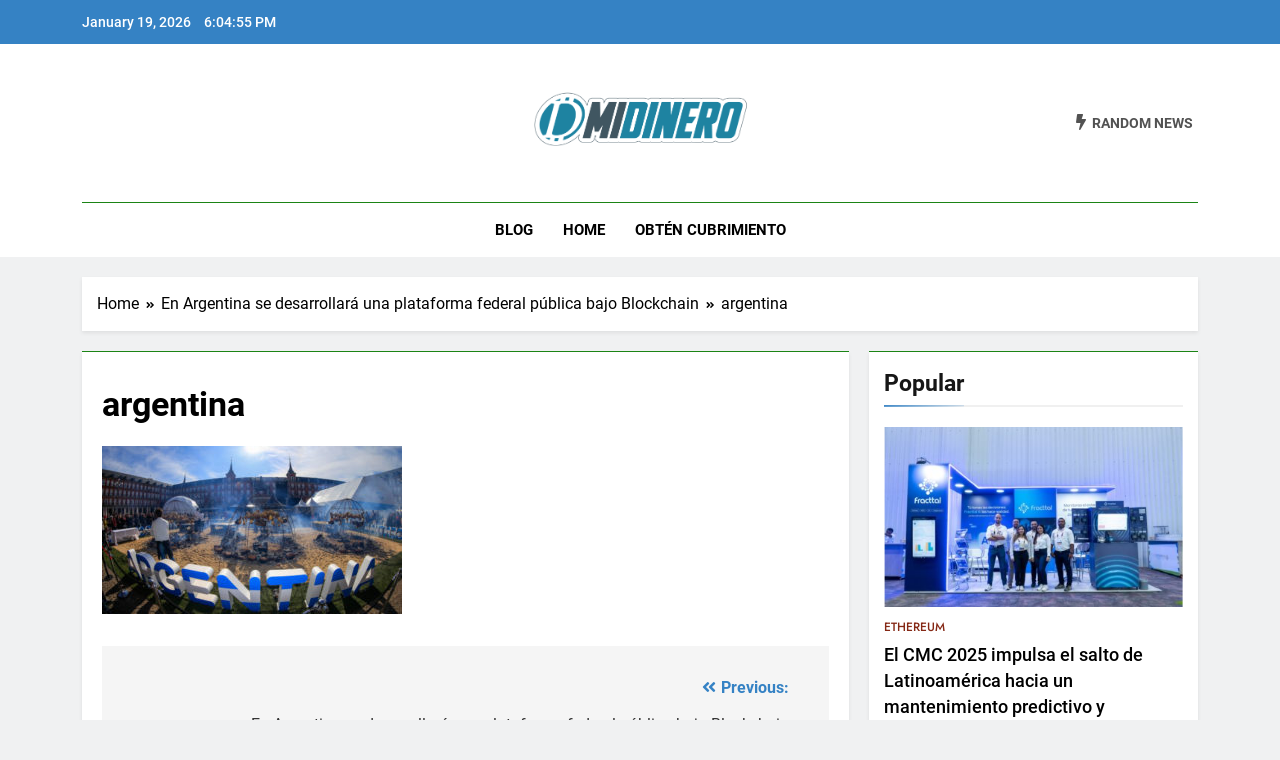

--- FILE ---
content_type: text/html; charset=UTF-8
request_url: http://ec2-3-14-255-183.us-east-2.compute.amazonaws.com/en-argentina-se-desarrollara-una-plataforma-federal-publica-bajo-blockchain/3960/argentina/
body_size: 12070
content:
<!doctype html>
<html lang="en-US">
<head>
	<meta charset="UTF-8">
	<meta name="viewport" content="width=device-width, initial-scale=1">
	<link rel="profile" href="https://gmpg.org/xfn/11">
	<meta name='robots' content='index, follow, max-image-preview:large, max-snippet:-1, max-video-preview:-1' />

	<!-- This site is optimized with the Yoast SEO plugin v26.7 - https://yoast.com/wordpress/plugins/seo/ -->
	<title>argentina - midinero.co</title>
	<link rel="canonical" href="http://ec2-3-14-255-183.us-east-2.compute.amazonaws.com/en-argentina-se-desarrollara-una-plataforma-federal-publica-bajo-blockchain/3960/argentina/" />
	<meta property="og:locale" content="en_US" />
	<meta property="og:type" content="article" />
	<meta property="og:title" content="argentina - midinero.co" />
	<meta property="og:url" content="http://ec2-3-14-255-183.us-east-2.compute.amazonaws.com/en-argentina-se-desarrollara-una-plataforma-federal-publica-bajo-blockchain/3960/argentina/" />
	<meta property="og:site_name" content="midinero.co" />
	<meta property="article:publisher" content="https://www.facebook.com/midinero.co" />
	<meta property="og:image" content="http://ec2-3-14-255-183.us-east-2.compute.amazonaws.com/en-argentina-se-desarrollara-una-plataforma-federal-publica-bajo-blockchain/3960/argentina" />
	<meta property="og:image:width" content="1000" />
	<meta property="og:image:height" content="563" />
	<meta property="og:image:type" content="image/jpeg" />
	<meta name="twitter:card" content="summary_large_image" />
	<meta name="twitter:site" content="@midinerocol" />
	<script type="application/ld+json" class="yoast-schema-graph">{"@context":"https://schema.org","@graph":[{"@type":"WebPage","@id":"http://ec2-3-14-255-183.us-east-2.compute.amazonaws.com/en-argentina-se-desarrollara-una-plataforma-federal-publica-bajo-blockchain/3960/argentina/","url":"http://ec2-3-14-255-183.us-east-2.compute.amazonaws.com/en-argentina-se-desarrollara-una-plataforma-federal-publica-bajo-blockchain/3960/argentina/","name":"argentina - midinero.co","isPartOf":{"@id":"https://midinero.co/#website"},"primaryImageOfPage":{"@id":"http://ec2-3-14-255-183.us-east-2.compute.amazonaws.com/en-argentina-se-desarrollara-una-plataforma-federal-publica-bajo-blockchain/3960/argentina/#primaryimage"},"image":{"@id":"http://ec2-3-14-255-183.us-east-2.compute.amazonaws.com/en-argentina-se-desarrollara-una-plataforma-federal-publica-bajo-blockchain/3960/argentina/#primaryimage"},"thumbnailUrl":"http://ec2-3-14-255-183.us-east-2.compute.amazonaws.com/wp-content/uploads/2018/07/argentina.jpg","datePublished":"2018-07-06T18:31:14+00:00","breadcrumb":{"@id":"http://ec2-3-14-255-183.us-east-2.compute.amazonaws.com/en-argentina-se-desarrollara-una-plataforma-federal-publica-bajo-blockchain/3960/argentina/#breadcrumb"},"inLanguage":"en-US","potentialAction":[{"@type":"ReadAction","target":["http://ec2-3-14-255-183.us-east-2.compute.amazonaws.com/en-argentina-se-desarrollara-una-plataforma-federal-publica-bajo-blockchain/3960/argentina/"]}]},{"@type":"ImageObject","inLanguage":"en-US","@id":"http://ec2-3-14-255-183.us-east-2.compute.amazonaws.com/en-argentina-se-desarrollara-una-plataforma-federal-publica-bajo-blockchain/3960/argentina/#primaryimage","url":"http://ec2-3-14-255-183.us-east-2.compute.amazonaws.com/wp-content/uploads/2018/07/argentina.jpg","contentUrl":"http://ec2-3-14-255-183.us-east-2.compute.amazonaws.com/wp-content/uploads/2018/07/argentina.jpg","width":1000,"height":563},{"@type":"BreadcrumbList","@id":"http://ec2-3-14-255-183.us-east-2.compute.amazonaws.com/en-argentina-se-desarrollara-una-plataforma-federal-publica-bajo-blockchain/3960/argentina/#breadcrumb","itemListElement":[{"@type":"ListItem","position":1,"name":"Home","item":"https://ec2-3-14-255-183.us-east-2.compute.amazonaws.com/"},{"@type":"ListItem","position":2,"name":"En Argentina se desarrollará una plataforma federal pública bajo Blockchain","item":"https://midinero.co/en-argentina-se-desarrollara-una-plataforma-federal-publica-bajo-blockchain/3960/"},{"@type":"ListItem","position":3,"name":"argentina"}]},{"@type":"WebSite","@id":"https://midinero.co/#website","url":"https://midinero.co/","name":"midinero.co","description":"Fintech, Criptomonedas","publisher":{"@id":"https://midinero.co/#organization"},"potentialAction":[{"@type":"SearchAction","target":{"@type":"EntryPoint","urlTemplate":"https://midinero.co/?s={search_term_string}"},"query-input":{"@type":"PropertyValueSpecification","valueRequired":true,"valueName":"search_term_string"}}],"inLanguage":"en-US"},{"@type":"Organization","@id":"https://midinero.co/#organization","name":"ESPACIO","url":"https://midinero.co/","logo":{"@type":"ImageObject","inLanguage":"en-US","@id":"https://midinero.co/#/schema/logo/image/","url":"http://ec2-3-14-255-183.us-east-2.compute.amazonaws.com/wp-content/uploads/2023/12/midinero-logo-01.png","contentUrl":"http://ec2-3-14-255-183.us-east-2.compute.amazonaws.com/wp-content/uploads/2023/12/midinero-logo-01.png","width":1123,"height":346,"caption":"ESPACIO"},"image":{"@id":"https://midinero.co/#/schema/logo/image/"},"sameAs":["https://www.facebook.com/midinero.co","https://x.com/midinerocol","https://www.instagram.com/midinero.co/"]}]}</script>
	<!-- / Yoast SEO plugin. -->


<link rel='dns-prefetch' href='//www.googletagmanager.com' />
<link rel="alternate" type="application/rss+xml" title="midinero.co &raquo; Feed" href="http://ec2-3-14-255-183.us-east-2.compute.amazonaws.com/feed/" />
<link rel="alternate" type="application/rss+xml" title="midinero.co &raquo; Comments Feed" href="http://ec2-3-14-255-183.us-east-2.compute.amazonaws.com/comments/feed/" />
<link rel="alternate" type="application/rss+xml" title="midinero.co &raquo; argentina Comments Feed" href="http://ec2-3-14-255-183.us-east-2.compute.amazonaws.com/en-argentina-se-desarrollara-una-plataforma-federal-publica-bajo-blockchain/3960/argentina/feed/" />
<link rel="alternate" title="oEmbed (JSON)" type="application/json+oembed" href="http://ec2-3-14-255-183.us-east-2.compute.amazonaws.com/wp-json/oembed/1.0/embed?url=http%3A%2F%2Fec2-3-14-255-183.us-east-2.compute.amazonaws.com%2Fen-argentina-se-desarrollara-una-plataforma-federal-publica-bajo-blockchain%2F3960%2Fargentina%2F" />
<link rel="alternate" title="oEmbed (XML)" type="text/xml+oembed" href="http://ec2-3-14-255-183.us-east-2.compute.amazonaws.com/wp-json/oembed/1.0/embed?url=http%3A%2F%2Fec2-3-14-255-183.us-east-2.compute.amazonaws.com%2Fen-argentina-se-desarrollara-una-plataforma-federal-publica-bajo-blockchain%2F3960%2Fargentina%2F&#038;format=xml" />
<style id='wp-img-auto-sizes-contain-inline-css'>
img:is([sizes=auto i],[sizes^="auto," i]){contain-intrinsic-size:3000px 1500px}
/*# sourceURL=wp-img-auto-sizes-contain-inline-css */
</style>
<style id='wp-emoji-styles-inline-css'>

	img.wp-smiley, img.emoji {
		display: inline !important;
		border: none !important;
		box-shadow: none !important;
		height: 1em !important;
		width: 1em !important;
		margin: 0 0.07em !important;
		vertical-align: -0.1em !important;
		background: none !important;
		padding: 0 !important;
	}
/*# sourceURL=wp-emoji-styles-inline-css */
</style>
<style id='wp-block-library-inline-css'>
:root{--wp-block-synced-color:#7a00df;--wp-block-synced-color--rgb:122,0,223;--wp-bound-block-color:var(--wp-block-synced-color);--wp-editor-canvas-background:#ddd;--wp-admin-theme-color:#007cba;--wp-admin-theme-color--rgb:0,124,186;--wp-admin-theme-color-darker-10:#006ba1;--wp-admin-theme-color-darker-10--rgb:0,107,160.5;--wp-admin-theme-color-darker-20:#005a87;--wp-admin-theme-color-darker-20--rgb:0,90,135;--wp-admin-border-width-focus:2px}@media (min-resolution:192dpi){:root{--wp-admin-border-width-focus:1.5px}}.wp-element-button{cursor:pointer}:root .has-very-light-gray-background-color{background-color:#eee}:root .has-very-dark-gray-background-color{background-color:#313131}:root .has-very-light-gray-color{color:#eee}:root .has-very-dark-gray-color{color:#313131}:root .has-vivid-green-cyan-to-vivid-cyan-blue-gradient-background{background:linear-gradient(135deg,#00d084,#0693e3)}:root .has-purple-crush-gradient-background{background:linear-gradient(135deg,#34e2e4,#4721fb 50%,#ab1dfe)}:root .has-hazy-dawn-gradient-background{background:linear-gradient(135deg,#faaca8,#dad0ec)}:root .has-subdued-olive-gradient-background{background:linear-gradient(135deg,#fafae1,#67a671)}:root .has-atomic-cream-gradient-background{background:linear-gradient(135deg,#fdd79a,#004a59)}:root .has-nightshade-gradient-background{background:linear-gradient(135deg,#330968,#31cdcf)}:root .has-midnight-gradient-background{background:linear-gradient(135deg,#020381,#2874fc)}:root{--wp--preset--font-size--normal:16px;--wp--preset--font-size--huge:42px}.has-regular-font-size{font-size:1em}.has-larger-font-size{font-size:2.625em}.has-normal-font-size{font-size:var(--wp--preset--font-size--normal)}.has-huge-font-size{font-size:var(--wp--preset--font-size--huge)}.has-text-align-center{text-align:center}.has-text-align-left{text-align:left}.has-text-align-right{text-align:right}.has-fit-text{white-space:nowrap!important}#end-resizable-editor-section{display:none}.aligncenter{clear:both}.items-justified-left{justify-content:flex-start}.items-justified-center{justify-content:center}.items-justified-right{justify-content:flex-end}.items-justified-space-between{justify-content:space-between}.screen-reader-text{border:0;clip-path:inset(50%);height:1px;margin:-1px;overflow:hidden;padding:0;position:absolute;width:1px;word-wrap:normal!important}.screen-reader-text:focus{background-color:#ddd;clip-path:none;color:#444;display:block;font-size:1em;height:auto;left:5px;line-height:normal;padding:15px 23px 14px;text-decoration:none;top:5px;width:auto;z-index:100000}html :where(.has-border-color){border-style:solid}html :where([style*=border-top-color]){border-top-style:solid}html :where([style*=border-right-color]){border-right-style:solid}html :where([style*=border-bottom-color]){border-bottom-style:solid}html :where([style*=border-left-color]){border-left-style:solid}html :where([style*=border-width]){border-style:solid}html :where([style*=border-top-width]){border-top-style:solid}html :where([style*=border-right-width]){border-right-style:solid}html :where([style*=border-bottom-width]){border-bottom-style:solid}html :where([style*=border-left-width]){border-left-style:solid}html :where(img[class*=wp-image-]){height:auto;max-width:100%}:where(figure){margin:0 0 1em}html :where(.is-position-sticky){--wp-admin--admin-bar--position-offset:var(--wp-admin--admin-bar--height,0px)}@media screen and (max-width:600px){html :where(.is-position-sticky){--wp-admin--admin-bar--position-offset:0px}}

/*# sourceURL=wp-block-library-inline-css */
</style><style id='global-styles-inline-css'>
:root{--wp--preset--aspect-ratio--square: 1;--wp--preset--aspect-ratio--4-3: 4/3;--wp--preset--aspect-ratio--3-4: 3/4;--wp--preset--aspect-ratio--3-2: 3/2;--wp--preset--aspect-ratio--2-3: 2/3;--wp--preset--aspect-ratio--16-9: 16/9;--wp--preset--aspect-ratio--9-16: 9/16;--wp--preset--color--black: #000000;--wp--preset--color--cyan-bluish-gray: #abb8c3;--wp--preset--color--white: #ffffff;--wp--preset--color--pale-pink: #f78da7;--wp--preset--color--vivid-red: #cf2e2e;--wp--preset--color--luminous-vivid-orange: #ff6900;--wp--preset--color--luminous-vivid-amber: #fcb900;--wp--preset--color--light-green-cyan: #7bdcb5;--wp--preset--color--vivid-green-cyan: #00d084;--wp--preset--color--pale-cyan-blue: #8ed1fc;--wp--preset--color--vivid-cyan-blue: #0693e3;--wp--preset--color--vivid-purple: #9b51e0;--wp--preset--gradient--vivid-cyan-blue-to-vivid-purple: linear-gradient(135deg,rgb(6,147,227) 0%,rgb(155,81,224) 100%);--wp--preset--gradient--light-green-cyan-to-vivid-green-cyan: linear-gradient(135deg,rgb(122,220,180) 0%,rgb(0,208,130) 100%);--wp--preset--gradient--luminous-vivid-amber-to-luminous-vivid-orange: linear-gradient(135deg,rgb(252,185,0) 0%,rgb(255,105,0) 100%);--wp--preset--gradient--luminous-vivid-orange-to-vivid-red: linear-gradient(135deg,rgb(255,105,0) 0%,rgb(207,46,46) 100%);--wp--preset--gradient--very-light-gray-to-cyan-bluish-gray: linear-gradient(135deg,rgb(238,238,238) 0%,rgb(169,184,195) 100%);--wp--preset--gradient--cool-to-warm-spectrum: linear-gradient(135deg,rgb(74,234,220) 0%,rgb(151,120,209) 20%,rgb(207,42,186) 40%,rgb(238,44,130) 60%,rgb(251,105,98) 80%,rgb(254,248,76) 100%);--wp--preset--gradient--blush-light-purple: linear-gradient(135deg,rgb(255,206,236) 0%,rgb(152,150,240) 100%);--wp--preset--gradient--blush-bordeaux: linear-gradient(135deg,rgb(254,205,165) 0%,rgb(254,45,45) 50%,rgb(107,0,62) 100%);--wp--preset--gradient--luminous-dusk: linear-gradient(135deg,rgb(255,203,112) 0%,rgb(199,81,192) 50%,rgb(65,88,208) 100%);--wp--preset--gradient--pale-ocean: linear-gradient(135deg,rgb(255,245,203) 0%,rgb(182,227,212) 50%,rgb(51,167,181) 100%);--wp--preset--gradient--electric-grass: linear-gradient(135deg,rgb(202,248,128) 0%,rgb(113,206,126) 100%);--wp--preset--gradient--midnight: linear-gradient(135deg,rgb(2,3,129) 0%,rgb(40,116,252) 100%);--wp--preset--font-size--small: 13px;--wp--preset--font-size--medium: 20px;--wp--preset--font-size--large: 36px;--wp--preset--font-size--x-large: 42px;--wp--preset--spacing--20: 0.44rem;--wp--preset--spacing--30: 0.67rem;--wp--preset--spacing--40: 1rem;--wp--preset--spacing--50: 1.5rem;--wp--preset--spacing--60: 2.25rem;--wp--preset--spacing--70: 3.38rem;--wp--preset--spacing--80: 5.06rem;--wp--preset--shadow--natural: 6px 6px 9px rgba(0, 0, 0, 0.2);--wp--preset--shadow--deep: 12px 12px 50px rgba(0, 0, 0, 0.4);--wp--preset--shadow--sharp: 6px 6px 0px rgba(0, 0, 0, 0.2);--wp--preset--shadow--outlined: 6px 6px 0px -3px rgb(255, 255, 255), 6px 6px rgb(0, 0, 0);--wp--preset--shadow--crisp: 6px 6px 0px rgb(0, 0, 0);}:where(.is-layout-flex){gap: 0.5em;}:where(.is-layout-grid){gap: 0.5em;}body .is-layout-flex{display: flex;}.is-layout-flex{flex-wrap: wrap;align-items: center;}.is-layout-flex > :is(*, div){margin: 0;}body .is-layout-grid{display: grid;}.is-layout-grid > :is(*, div){margin: 0;}:where(.wp-block-columns.is-layout-flex){gap: 2em;}:where(.wp-block-columns.is-layout-grid){gap: 2em;}:where(.wp-block-post-template.is-layout-flex){gap: 1.25em;}:where(.wp-block-post-template.is-layout-grid){gap: 1.25em;}.has-black-color{color: var(--wp--preset--color--black) !important;}.has-cyan-bluish-gray-color{color: var(--wp--preset--color--cyan-bluish-gray) !important;}.has-white-color{color: var(--wp--preset--color--white) !important;}.has-pale-pink-color{color: var(--wp--preset--color--pale-pink) !important;}.has-vivid-red-color{color: var(--wp--preset--color--vivid-red) !important;}.has-luminous-vivid-orange-color{color: var(--wp--preset--color--luminous-vivid-orange) !important;}.has-luminous-vivid-amber-color{color: var(--wp--preset--color--luminous-vivid-amber) !important;}.has-light-green-cyan-color{color: var(--wp--preset--color--light-green-cyan) !important;}.has-vivid-green-cyan-color{color: var(--wp--preset--color--vivid-green-cyan) !important;}.has-pale-cyan-blue-color{color: var(--wp--preset--color--pale-cyan-blue) !important;}.has-vivid-cyan-blue-color{color: var(--wp--preset--color--vivid-cyan-blue) !important;}.has-vivid-purple-color{color: var(--wp--preset--color--vivid-purple) !important;}.has-black-background-color{background-color: var(--wp--preset--color--black) !important;}.has-cyan-bluish-gray-background-color{background-color: var(--wp--preset--color--cyan-bluish-gray) !important;}.has-white-background-color{background-color: var(--wp--preset--color--white) !important;}.has-pale-pink-background-color{background-color: var(--wp--preset--color--pale-pink) !important;}.has-vivid-red-background-color{background-color: var(--wp--preset--color--vivid-red) !important;}.has-luminous-vivid-orange-background-color{background-color: var(--wp--preset--color--luminous-vivid-orange) !important;}.has-luminous-vivid-amber-background-color{background-color: var(--wp--preset--color--luminous-vivid-amber) !important;}.has-light-green-cyan-background-color{background-color: var(--wp--preset--color--light-green-cyan) !important;}.has-vivid-green-cyan-background-color{background-color: var(--wp--preset--color--vivid-green-cyan) !important;}.has-pale-cyan-blue-background-color{background-color: var(--wp--preset--color--pale-cyan-blue) !important;}.has-vivid-cyan-blue-background-color{background-color: var(--wp--preset--color--vivid-cyan-blue) !important;}.has-vivid-purple-background-color{background-color: var(--wp--preset--color--vivid-purple) !important;}.has-black-border-color{border-color: var(--wp--preset--color--black) !important;}.has-cyan-bluish-gray-border-color{border-color: var(--wp--preset--color--cyan-bluish-gray) !important;}.has-white-border-color{border-color: var(--wp--preset--color--white) !important;}.has-pale-pink-border-color{border-color: var(--wp--preset--color--pale-pink) !important;}.has-vivid-red-border-color{border-color: var(--wp--preset--color--vivid-red) !important;}.has-luminous-vivid-orange-border-color{border-color: var(--wp--preset--color--luminous-vivid-orange) !important;}.has-luminous-vivid-amber-border-color{border-color: var(--wp--preset--color--luminous-vivid-amber) !important;}.has-light-green-cyan-border-color{border-color: var(--wp--preset--color--light-green-cyan) !important;}.has-vivid-green-cyan-border-color{border-color: var(--wp--preset--color--vivid-green-cyan) !important;}.has-pale-cyan-blue-border-color{border-color: var(--wp--preset--color--pale-cyan-blue) !important;}.has-vivid-cyan-blue-border-color{border-color: var(--wp--preset--color--vivid-cyan-blue) !important;}.has-vivid-purple-border-color{border-color: var(--wp--preset--color--vivid-purple) !important;}.has-vivid-cyan-blue-to-vivid-purple-gradient-background{background: var(--wp--preset--gradient--vivid-cyan-blue-to-vivid-purple) !important;}.has-light-green-cyan-to-vivid-green-cyan-gradient-background{background: var(--wp--preset--gradient--light-green-cyan-to-vivid-green-cyan) !important;}.has-luminous-vivid-amber-to-luminous-vivid-orange-gradient-background{background: var(--wp--preset--gradient--luminous-vivid-amber-to-luminous-vivid-orange) !important;}.has-luminous-vivid-orange-to-vivid-red-gradient-background{background: var(--wp--preset--gradient--luminous-vivid-orange-to-vivid-red) !important;}.has-very-light-gray-to-cyan-bluish-gray-gradient-background{background: var(--wp--preset--gradient--very-light-gray-to-cyan-bluish-gray) !important;}.has-cool-to-warm-spectrum-gradient-background{background: var(--wp--preset--gradient--cool-to-warm-spectrum) !important;}.has-blush-light-purple-gradient-background{background: var(--wp--preset--gradient--blush-light-purple) !important;}.has-blush-bordeaux-gradient-background{background: var(--wp--preset--gradient--blush-bordeaux) !important;}.has-luminous-dusk-gradient-background{background: var(--wp--preset--gradient--luminous-dusk) !important;}.has-pale-ocean-gradient-background{background: var(--wp--preset--gradient--pale-ocean) !important;}.has-electric-grass-gradient-background{background: var(--wp--preset--gradient--electric-grass) !important;}.has-midnight-gradient-background{background: var(--wp--preset--gradient--midnight) !important;}.has-small-font-size{font-size: var(--wp--preset--font-size--small) !important;}.has-medium-font-size{font-size: var(--wp--preset--font-size--medium) !important;}.has-large-font-size{font-size: var(--wp--preset--font-size--large) !important;}.has-x-large-font-size{font-size: var(--wp--preset--font-size--x-large) !important;}
/*# sourceURL=global-styles-inline-css */
</style>

<style id='classic-theme-styles-inline-css'>
/*! This file is auto-generated */
.wp-block-button__link{color:#fff;background-color:#32373c;border-radius:9999px;box-shadow:none;text-decoration:none;padding:calc(.667em + 2px) calc(1.333em + 2px);font-size:1.125em}.wp-block-file__button{background:#32373c;color:#fff;text-decoration:none}
/*# sourceURL=/wp-includes/css/classic-themes.min.css */
</style>
<link rel='stylesheet' id='fontawesome-css' href='http://ec2-3-14-255-183.us-east-2.compute.amazonaws.com/wp-content/themes/newsmatic/assets/lib/fontawesome/css/all.min.css?ver=5.15.3' media='all' />
<link rel='stylesheet' id='slick-css' href='http://ec2-3-14-255-183.us-east-2.compute.amazonaws.com/wp-content/themes/newsmatic/assets/lib/slick/slick.css?ver=1.8.1' media='all' />
<link rel='stylesheet' id='newsmatic-typo-fonts-css' href='http://ec2-3-14-255-183.us-east-2.compute.amazonaws.com/wp-content/fonts/a9f97ef67f26d6b1ad28285bcdb28cd9.css' media='all' />
<link rel='stylesheet' id='newsmatic-style-css' href='http://ec2-3-14-255-183.us-east-2.compute.amazonaws.com/wp-content/themes/newsmatic/style.css?ver=1.2.16' media='all' />
<style id='newsmatic-style-inline-css'>
body.newsmatic_font_typography{ --newsmatic-global-preset-color-1: #64748b;}
 body.newsmatic_font_typography{ --newsmatic-global-preset-color-2: #27272a;}
 body.newsmatic_font_typography{ --newsmatic-global-preset-color-3: #ef4444;}
 body.newsmatic_font_typography{ --newsmatic-global-preset-color-4: #eab308;}
 body.newsmatic_font_typography{ --newsmatic-global-preset-color-5: #0284c7;}
 body.newsmatic_font_typography{ --newsmatic-global-preset-color-6: #0284c7;}
 body.newsmatic_font_typography{ --newsmatic-global-preset-color-7: #06b6d4;}
 body.newsmatic_font_typography{ --newsmatic-global-preset-color-8: #0284c7;}
 body.newsmatic_font_typography{ --newsmatic-global-preset-color-9: #6366f1;}
 body.newsmatic_font_typography{ --newsmatic-global-preset-color-10: #0284c7;}
 body.newsmatic_font_typography{ --newsmatic-global-preset-color-11: #a855f7;}
 body.newsmatic_font_typography{ --newsmatic-global-preset-color-12: #f43f5e;}
 body.newsmatic_font_typography{ --newsmatic-global-preset-gradient-color-1: linear-gradient( 135deg, #485563 10%, #29323c 100%);}
 body.newsmatic_font_typography{ --newsmatic-global-preset-gradient-color-2: linear-gradient( 135deg, #FF512F 10%, #F09819 100%);}
 body.newsmatic_font_typography{ --newsmatic-global-preset-gradient-color-3: linear-gradient( 135deg, #00416A 10%, #E4E5E6 100%);}
 body.newsmatic_font_typography{ --newsmatic-global-preset-gradient-color-4: linear-gradient( 135deg, #CE9FFC 10%, #7367F0 100%);}
 body.newsmatic_font_typography{ --newsmatic-global-preset-gradient-color-5: linear-gradient( 135deg, #90F7EC 10%, #32CCBC 100%);}
 body.newsmatic_font_typography{ --newsmatic-global-preset-gradient-color-6: linear-gradient( 135deg, #81FBB8 10%, #28C76F 100%);}
 body.newsmatic_font_typography{ --newsmatic-global-preset-gradient-color-7: linear-gradient( 135deg, #EB3349 10%, #F45C43 100%);}
 body.newsmatic_font_typography{ --newsmatic-global-preset-gradient-color-8: linear-gradient( 135deg, #FFF720 10%, #3CD500 100%);}
 body.newsmatic_font_typography{ --newsmatic-global-preset-gradient-color-9: linear-gradient( 135deg, #FF96F9 10%, #C32BAC 100%);}
 body.newsmatic_font_typography{ --newsmatic-global-preset-gradient-color-10: linear-gradient( 135deg, #69FF97 10%, #00E4FF 100%);}
 body.newsmatic_font_typography{ --newsmatic-global-preset-gradient-color-11: linear-gradient( 135deg, #3C8CE7 10%, #00EAFF 100%);}
 body.newsmatic_font_typography{ --newsmatic-global-preset-gradient-color-12: linear-gradient( 135deg, #FF7AF5 10%, #513162 100%);}
 body.newsmatic_font_typography{ --theme-block-top-border-color: #1b8415;}
.newsmatic_font_typography { --header-padding: 35px;} .newsmatic_font_typography { --header-padding-tablet: 30px;} .newsmatic_font_typography { --header-padding-smartphone: 30px;}.newsmatic_main_body .site-header.layout--default .top-header{ background: #3582c4}.newsmatic_font_typography .header-custom-button{ background: linear-gradient(135deg,rgb(178,7,29) 0%,rgb(1,1,1) 100%)}.newsmatic_font_typography .header-custom-button:hover{ background: #b2071d}.newsmatic_font_typography { --site-title-family : Roboto; }
.newsmatic_font_typography { --site-title-weight : 700; }
.newsmatic_font_typography { --site-title-texttransform : capitalize; }
.newsmatic_font_typography { --site-title-textdecoration : none; }
.newsmatic_font_typography { --site-title-size : 45px; }
.newsmatic_font_typography { --site-title-size-tab : 43px; }
.newsmatic_font_typography { --site-title-size-mobile : 40px; }
.newsmatic_font_typography { --site-title-lineheight : 45px; }
.newsmatic_font_typography { --site-title-lineheight-tab : 42px; }
.newsmatic_font_typography { --site-title-lineheight-mobile : 40px; }
.newsmatic_font_typography { --site-title-letterspacing : 0px; }
.newsmatic_font_typography { --site-title-letterspacing-tab : 0px; }
.newsmatic_font_typography { --site-title-letterspacing-mobile : 0px; }
body .site-branding img.custom-logo{ width: 230px; }@media(max-width: 940px) { body .site-branding img.custom-logo{ width: 200px; } }
@media(max-width: 610px) { body .site-branding img.custom-logo{ width: 200px; } }
.newsmatic_font_typography  { --sidebar-toggle-color: #525252;}.newsmatic_font_typography  { --sidebar-toggle-color-hover : #1B8415; }.newsmatic_font_typography  { --search-color: #525252;}.newsmatic_font_typography  { --search-color-hover : #1B8415; }.newsmatic_main_body { --site-bk-color: #F0F1F2}.newsmatic_font_typography  { --move-to-top-background-color: #1B8415;}.newsmatic_font_typography  { --move-to-top-background-color-hover : #1B8415; }.newsmatic_font_typography  { --move-to-top-color: #fff;}.newsmatic_font_typography  { --move-to-top-color-hover : #fff; }@media(max-width: 610px) { .ads-banner{ display : block;} }@media(max-width: 610px) { body #newsmatic-scroll-to-top.show{ display : none;} }body .site-header.layout--default .menu-section .row{ border-top: 1px solid #1B8415;}body .site-footer.dark_bk{ border-top: 5px solid #1B8415;}.newsmatic_font_typography  { --custom-btn-color: #ffffff;}.newsmatic_font_typography  { --custom-btn-color-hover : #ffffff; } body.newsmatic_main_body{ --theme-color-red: #3582c4;} body.newsmatic_dark_mode{ --theme-color-red: #3582c4;}body .post-categories .cat-item.cat-4 { background-color : #15857d} body .newsmatic-category-no-bk .post-categories .cat-item.cat-4 a  { color : #15857d} body.single .post-categories .cat-item.cat-4 { background-color : #15857d} body .post-categories .cat-item.cat-58 { background-color : #2347a1} body .newsmatic-category-no-bk .post-categories .cat-item.cat-58 a  { color : #2347a1} body.single .post-categories .cat-item.cat-58 { background-color : #2347a1} body .post-categories .cat-item.cat-9 { background-color : #30492e} body .newsmatic-category-no-bk .post-categories .cat-item.cat-9 a  { color : #30492e} body.single .post-categories .cat-item.cat-9 { background-color : #30492e} body .post-categories .cat-item.cat-8 { background-color : #821585} body .newsmatic-category-no-bk .post-categories .cat-item.cat-8 a  { color : #821585} body.single .post-categories .cat-item.cat-8 { background-color : #821585} body .post-categories .cat-item.cat-7 { background-color : #155f85} body .newsmatic-category-no-bk .post-categories .cat-item.cat-7 a  { color : #155f85} body.single .post-categories .cat-item.cat-7 { background-color : #155f85} body .post-categories .cat-item.cat-10 { background-color : #15855f} body .newsmatic-category-no-bk .post-categories .cat-item.cat-10 a  { color : #15855f} body.single .post-categories .cat-item.cat-10 { background-color : #15855f} body .post-categories .cat-item.cat-519 { background-color : #851528} body .newsmatic-category-no-bk .post-categories .cat-item.cat-519 a  { color : #851528} body.single .post-categories .cat-item.cat-519 { background-color : #851528} body .post-categories .cat-item.cat-2 { background-color : #1B8415} body .newsmatic-category-no-bk .post-categories .cat-item.cat-2 a  { color : #1B8415} body.single .post-categories .cat-item.cat-2 { background-color : #1B8415} body .post-categories .cat-item.cat-1 { background-color : #852815} body .newsmatic-category-no-bk .post-categories .cat-item.cat-1 a  { color : #852815} body.single .post-categories .cat-item.cat-1 { background-color : #852815} body .post-categories .cat-item.cat-6 { background-color : #1B8415} body .newsmatic-category-no-bk .post-categories .cat-item.cat-6 a  { color : #1B8415} body.single .post-categories .cat-item.cat-6 { background-color : #1B8415} body .post-categories .cat-item.cat-3 { background-color : #1B8415} body .newsmatic-category-no-bk .post-categories .cat-item.cat-3 a  { color : #1B8415} body.single .post-categories .cat-item.cat-3 { background-color : #1B8415} body .post-categories .cat-item.cat-5 { background-color : #e0e7df} body .newsmatic-category-no-bk .post-categories .cat-item.cat-5 a  { color : #e0e7df} body.single .post-categories .cat-item.cat-5 { background-color : #e0e7df} body .post-categories .cat-item.cat-183 { background-color : #8c958c} body .newsmatic-category-no-bk .post-categories .cat-item.cat-183 a  { color : #8c958c} body.single .post-categories .cat-item.cat-183 { background-color : #8c958c} body .post-categories .cat-item.cat-57 { background-color : #1B8415} body .newsmatic-category-no-bk .post-categories .cat-item.cat-57 a  { color : #1B8415} body.single .post-categories .cat-item.cat-57 { background-color : #1B8415}  #main-banner-section .main-banner-slider figure.post-thumb { border-radius: 0px; } #main-banner-section .main-banner-slider .post-element{ border-radius: 0px;}
 @media (max-width: 769px){ #main-banner-section .main-banner-slider figure.post-thumb { border-radius: 0px; } #main-banner-section .main-banner-slider .post-element { border-radius: 0px; } }
 @media (max-width: 548px){ #main-banner-section .main-banner-slider figure.post-thumb  { border-radius: 0px; } #main-banner-section .main-banner-slider .post-element { border-radius: 0px; } }
 #main-banner-section .main-banner-trailing-posts figure.post-thumb, #main-banner-section .banner-trailing-posts figure.post-thumb { border-radius: 0px } #main-banner-section .banner-trailing-posts .post-element { border-radius: 0px;}
 @media (max-width: 769px){ #main-banner-section .main-banner-trailing-posts figure.post-thumb,
				#main-banner-section .banner-trailing-posts figure.post-thumb { border-radius: 0px } #main-banner-section .banner-trailing-posts .post-element { border-radius: 0px;} }
 @media (max-width: 548px){ #main-banner-section .main-banner-trailing-posts figure.post-thumb,
				#main-banner-section .banner-trailing-posts figure.post-thumb  { border-radius: 0px  } #main-banner-section .banner-trailing-posts .post-element { border-radius: 0px;} }
 main.site-main .primary-content article figure.post-thumb-wrap { padding-bottom: calc( 0.25 * 100% ) }
 @media (max-width: 769px){ main.site-main .primary-content article figure.post-thumb-wrap { padding-bottom: calc( 0.4 * 100% ) } }
 @media (max-width: 548px){ main.site-main .primary-content article figure.post-thumb-wrap { padding-bottom: calc( 0.4 * 100% ) } }
 main.site-main .primary-content article figure.post-thumb-wrap { border-radius: 0px}
 @media (max-width: 769px){ main.site-main .primary-content article figure.post-thumb-wrap { border-radius: 0px } }
 @media (max-width: 548px){ main.site-main .primary-content article figure.post-thumb-wrap { border-radius: 0px  } }
#block--1701972597547c article figure.post-thumb-wrap { padding-bottom: calc( 0.6 * 100% ) }
 @media (max-width: 769px){ #block--1701972597547c article figure.post-thumb-wrap { padding-bottom: calc( 0.8 * 100% ) } }
 @media (max-width: 548px){ #block--1701972597547c article figure.post-thumb-wrap { padding-bottom: calc( 0.6 * 100% ) }}
#block--1701972597547c article figure.post-thumb-wrap { border-radius: 0px }
 @media (max-width: 769px){ #block--1701972597547c article figure.post-thumb-wrap { border-radius: 0px } }
 @media (max-width: 548px){ #block--1701972597547c article figure.post-thumb-wrap { border-radius: 0px } }
#block--1701972597549l article figure.post-thumb-wrap { padding-bottom: calc( 0.6 * 100% ) }
 @media (max-width: 769px){ #block--1701972597549l article figure.post-thumb-wrap { padding-bottom: calc( 0.8 * 100% ) } }
 @media (max-width: 548px){ #block--1701972597549l article figure.post-thumb-wrap { padding-bottom: calc( 0.6 * 100% ) }}
#block--1701972597549l article figure.post-thumb-wrap { border-radius: 0px }
 @media (max-width: 769px){ #block--1701972597549l article figure.post-thumb-wrap { border-radius: 0px } }
 @media (max-width: 548px){ #block--1701972597549l article figure.post-thumb-wrap { border-radius: 0px } }
#block--1701972597549d article figure.post-thumb-wrap { padding-bottom: calc( 0.25 * 100% ) }
 @media (max-width: 769px){ #block--1701972597549d article figure.post-thumb-wrap { padding-bottom: calc( 0.25 * 100% ) } }
 @media (max-width: 548px){ #block--1701972597549d article figure.post-thumb-wrap { padding-bottom: calc( 0.25 * 100% ) }}
#block--1701972597549d article figure.post-thumb-wrap { border-radius: 0px }
 @media (max-width: 769px){ #block--1701972597549d article figure.post-thumb-wrap { border-radius: 0px } }
 @media (max-width: 548px){ #block--1701972597549d article figure.post-thumb-wrap { border-radius: 0px } }
#block--1701972597550m article figure.post-thumb-wrap { padding-bottom: calc( 0.6 * 100% ) }
 @media (max-width: 769px){ #block--1701972597550m article figure.post-thumb-wrap { padding-bottom: calc( 0.8 * 100% ) } }
 @media (max-width: 548px){ #block--1701972597550m article figure.post-thumb-wrap { padding-bottom: calc( 0.6 * 100% ) }}
#block--1701972597550m article figure.post-thumb-wrap { border-radius: 0px }
 @media (max-width: 769px){ #block--1701972597550m article figure.post-thumb-wrap { border-radius: 0px } }
 @media (max-width: 548px){ #block--1701972597550m article figure.post-thumb-wrap { border-radius: 0px } }
/*# sourceURL=newsmatic-style-inline-css */
</style>
<link rel='stylesheet' id='newsmatic-main-style-css' href='http://ec2-3-14-255-183.us-east-2.compute.amazonaws.com/wp-content/themes/newsmatic/assets/css/main.css?ver=1.2.16' media='all' />
<link rel='stylesheet' id='newsmatic-loader-style-css' href='http://ec2-3-14-255-183.us-east-2.compute.amazonaws.com/wp-content/themes/newsmatic/assets/css/loader.css?ver=1.2.16' media='all' />
<link rel='stylesheet' id='newsmatic-responsive-style-css' href='http://ec2-3-14-255-183.us-east-2.compute.amazonaws.com/wp-content/themes/newsmatic/assets/css/responsive.css?ver=1.2.16' media='all' />
<script src="http://ec2-3-14-255-183.us-east-2.compute.amazonaws.com/wp-includes/js/jquery/jquery.min.js?ver=3.7.1" id="jquery-core-js"></script>
<script src="http://ec2-3-14-255-183.us-east-2.compute.amazonaws.com/wp-includes/js/jquery/jquery-migrate.min.js?ver=3.4.1" id="jquery-migrate-js"></script>

<!-- Google tag (gtag.js) snippet added by Site Kit -->
<!-- Google Analytics snippet added by Site Kit -->
<script src="https://www.googletagmanager.com/gtag/js?id=GT-MJKK753" id="google_gtagjs-js" async></script>
<script id="google_gtagjs-js-after">
window.dataLayer = window.dataLayer || [];function gtag(){dataLayer.push(arguments);}
gtag("set","linker",{"domains":["ec2-3-14-255-183.us-east-2.compute.amazonaws.com"]});
gtag("js", new Date());
gtag("set", "developer_id.dZTNiMT", true);
gtag("config", "GT-MJKK753");
//# sourceURL=google_gtagjs-js-after
</script>
<link rel="https://api.w.org/" href="http://ec2-3-14-255-183.us-east-2.compute.amazonaws.com/wp-json/" /><link rel="alternate" title="JSON" type="application/json" href="http://ec2-3-14-255-183.us-east-2.compute.amazonaws.com/wp-json/wp/v2/media/3961" /><link rel="EditURI" type="application/rsd+xml" title="RSD" href="http://ec2-3-14-255-183.us-east-2.compute.amazonaws.com/xmlrpc.php?rsd" />
<meta name="generator" content="WordPress 6.9" />
<link rel='shortlink' href='http://ec2-3-14-255-183.us-east-2.compute.amazonaws.com/?p=3961' />
<meta name="generator" content="Site Kit by Google 1.168.0" />		<style type="text/css">
							.site-title {
					position: absolute;
					clip: rect(1px, 1px, 1px, 1px);
					}
									.site-description {
						position: absolute;
						clip: rect(1px, 1px, 1px, 1px);
					}
						</style>
		<link rel="icon" href="http://ec2-3-14-255-183.us-east-2.compute.amazonaws.com/wp-content/uploads/2017/08/favicon-150x150.png" sizes="32x32" />
<link rel="icon" href="http://ec2-3-14-255-183.us-east-2.compute.amazonaws.com/wp-content/uploads/2017/08/favicon-300x300.png" sizes="192x192" />
<link rel="apple-touch-icon" href="http://ec2-3-14-255-183.us-east-2.compute.amazonaws.com/wp-content/uploads/2017/08/favicon-300x300.png" />
<meta name="msapplication-TileImage" content="http://ec2-3-14-255-183.us-east-2.compute.amazonaws.com/wp-content/uploads/2017/08/favicon-300x300.png" />
</head>

<body class="attachment wp-singular attachment-template-default single single-attachment postid-3961 attachmentid-3961 attachment-jpeg wp-custom-logo wp-theme-newsmatic newsmatic-title-two newsmatic-image-hover--effect-two site-full-width--layout newsmatic_site_block_border_top right-sidebar newsmatic_main_body newsmatic_font_typography" itemtype='https://schema.org/Blog' itemscope='itemscope'>
<div id="page" class="site">
	<a class="skip-link screen-reader-text" href="#primary">Skip to content</a>
				<div class="newsmatic_ovelay_div"></div>
						
			<header id="masthead" class="site-header layout--default layout--one">
				<div class="top-header"><div class="newsmatic-container"><div class="row">         <div class="top-date-time">
            <span class="date">January 19, 2026</span>
            <span class="time"></span>
         </div>
               <div class="top-ticker-news">
            <ul class="ticker-item-wrap">
                           </ul>
			</div>
      </div></div></div>        <div class="main-header order--social-logo-buttons">
            <div class="site-branding-section">
                <div class="newsmatic-container">
                    <div class="row">
                                 <div class="social-icons-wrap"></div>
                  <div class="site-branding">
                <a href="http://ec2-3-14-255-183.us-east-2.compute.amazonaws.com/" class="custom-logo-link" rel="home"><img width="1123" height="346" src="http://ec2-3-14-255-183.us-east-2.compute.amazonaws.com/wp-content/uploads/2023/12/midinero-logo-01.png" class="custom-logo" alt="midinero.co" decoding="async" fetchpriority="high" srcset="http://ec2-3-14-255-183.us-east-2.compute.amazonaws.com/wp-content/uploads/2023/12/midinero-logo-01.png 1123w, http://ec2-3-14-255-183.us-east-2.compute.amazonaws.com/wp-content/uploads/2023/12/midinero-logo-01-300x92.png 300w, http://ec2-3-14-255-183.us-east-2.compute.amazonaws.com/wp-content/uploads/2023/12/midinero-logo-01-1024x315.png 1024w, http://ec2-3-14-255-183.us-east-2.compute.amazonaws.com/wp-content/uploads/2023/12/midinero-logo-01-768x237.png 768w" sizes="(max-width: 1123px) 100vw, 1123px" /></a>                        <p class="site-title"><a href="http://ec2-3-14-255-183.us-east-2.compute.amazonaws.com/" rel="home">midinero.co</a></p>
                                    <p class="site-description">Fintech, Criptomonedas</p>
                            </div><!-- .site-branding -->
         <div class="header-right-button-wrap">            <div class="random-news-element">
                <a href="http://ec2-3-14-255-183.us-east-2.compute.amazonaws.com?newsmaticargs=custom&#038;posts=random">
                    <span class="title-icon"><i class="fas fa-bolt"></i></span><span class="title-text">Random News</span>                </a>
            </div><!-- .random-news-element -->
        </div><!-- .header-right-button-wrap -->                    </div>
                </div>
            </div>
            <div class="menu-section">
                <div class="newsmatic-container">
                    <div class="row">
                                <nav id="site-navigation" class="main-navigation hover-effect--none">
            <button class="menu-toggle" aria-controls="primary-menu" aria-expanded="false">
                <div id="newsmatic_menu_burger">
                    <span></span>
                    <span></span>
                    <span></span>
                </div>
                <span class="menu_txt">Menu</span></button>
            <div id="header-menu" class="menu"><ul>
<li class="page_item page-item-6854"><a href="http://ec2-3-14-255-183.us-east-2.compute.amazonaws.com/blog/">Blog</a></li>
<li class="page_item page-item-207"><a href="http://ec2-3-14-255-183.us-east-2.compute.amazonaws.com/">Home</a></li>
<li class="page_item page-item-3600"><a href="http://ec2-3-14-255-183.us-east-2.compute.amazonaws.com/obten-cubrimiento/">Obtén Cubrimiento</a></li>
</ul></div>
        </nav><!-- #site-navigation -->
                          </div>
                </div>
            </div>
        </div>
        			</header><!-- #masthead -->
			
			        <div class="after-header header-layout-banner-two">
            <div class="newsmatic-container">
                <div class="row">
                                    </div>
            </div>
        </div>
        	<div id="theme-content">
		            <div class="newsmatic-container">
                <div class="row">
                                <div class="newsmatic-breadcrumb-wrap">
                    <div role="navigation" aria-label="Breadcrumbs" class="breadcrumb-trail breadcrumbs" itemprop="breadcrumb"><ul class="trail-items" itemscope itemtype="http://schema.org/BreadcrumbList"><meta name="numberOfItems" content="3" /><meta name="itemListOrder" content="Ascending" /><li itemprop="itemListElement" itemscope itemtype="http://schema.org/ListItem" class="trail-item trail-begin"><a href="http://ec2-3-14-255-183.us-east-2.compute.amazonaws.com/" rel="home" itemprop="item"><span itemprop="name">Home</span></a><meta itemprop="position" content="1" /></li><li itemprop="itemListElement" itemscope itemtype="http://schema.org/ListItem" class="trail-item"><a href="http://ec2-3-14-255-183.us-east-2.compute.amazonaws.com/en-argentina-se-desarrollara-una-plataforma-federal-publica-bajo-blockchain/3960/" itemprop="item"><span itemprop="name">En Argentina se desarrollará una plataforma federal pública bajo Blockchain</span></a><meta itemprop="position" content="2" /></li><li itemprop="itemListElement" itemscope itemtype="http://schema.org/ListItem" class="trail-item trail-end"><span data-url="http://ec2-3-14-255-183.us-east-2.compute.amazonaws.com/en-argentina-se-desarrollara-una-plataforma-federal-publica-bajo-blockchain/3960/argentina/" itemprop="item"><span itemprop="name">argentina</span></span><meta itemprop="position" content="3" /></li></ul></div>                </div>
                        </div>
            </div>
            		<main id="primary" class="site-main">
			<div class="newsmatic-container">
				<div class="row">
					<div class="secondary-left-sidebar">
											</div>
					<div class="primary-content">
												<div class="post-inner-wrapper">
							<article itemtype='https://schema.org/Article' itemscope='itemscope' id="post-3961" class="post-3961 attachment type-attachment status-inherit hentry">
	<div class="post-inner">
		<header class="entry-header">
			<ul class="post-categories"></ul><h1 class="entry-title"itemprop='name'>argentina</h1>		</header><!-- .entry-header -->

		<div itemprop='articleBody' class="entry-content">
			<p class="attachment"><a href='http://ec2-3-14-255-183.us-east-2.compute.amazonaws.com/wp-content/uploads/2018/07/argentina.jpg'><img decoding="async" width="300" height="169" src="http://ec2-3-14-255-183.us-east-2.compute.amazonaws.com/wp-content/uploads/2018/07/argentina-300x169.jpg" class="attachment-medium size-medium" alt="" srcset="http://ec2-3-14-255-183.us-east-2.compute.amazonaws.com/wp-content/uploads/2018/07/argentina-300x168.jpg 300w, http://ec2-3-14-255-183.us-east-2.compute.amazonaws.com/wp-content/uploads/2018/07/argentina-768x432.jpg 768w, http://ec2-3-14-255-183.us-east-2.compute.amazonaws.com/wp-content/uploads/2018/07/argentina-990x557.jpg 990w, http://ec2-3-14-255-183.us-east-2.compute.amazonaws.com/wp-content/uploads/2018/07/argentina-470x264.jpg 470w, http://ec2-3-14-255-183.us-east-2.compute.amazonaws.com/wp-content/uploads/2018/07/argentina-640x360.jpg 640w, http://ec2-3-14-255-183.us-east-2.compute.amazonaws.com/wp-content/uploads/2018/07/argentina-215x120.jpg 215w, http://ec2-3-14-255-183.us-east-2.compute.amazonaws.com/wp-content/uploads/2018/07/argentina-414x232.jpg 414w, http://ec2-3-14-255-183.us-east-2.compute.amazonaws.com/wp-content/uploads/2018/07/argentina.jpg 1000w" sizes="(max-width: 300px) 100vw, 300px" /></a></p>
		</div><!-- .entry-content -->

		<footer class="entry-footer">
								</footer><!-- .entry-footer -->
		
	<nav class="navigation post-navigation" aria-label="Posts">
		<h2 class="screen-reader-text">Post navigation</h2>
		<div class="nav-links"><div class="nav-previous"><a href="http://ec2-3-14-255-183.us-east-2.compute.amazonaws.com/en-argentina-se-desarrollara-una-plataforma-federal-publica-bajo-blockchain/3960/" rel="prev"><span class="nav-subtitle"><i class="fas fa-angle-double-left"></i>Previous:</span> <span class="nav-title">En Argentina se desarrollará una plataforma federal pública bajo Blockchain</span></a></div></div>
	</nav>	</div>
	
<div id="comments" class="comments-area">

		<div id="respond" class="comment-respond">
		<h3 id="reply-title" class="comment-reply-title">Leave a Reply <small><a rel="nofollow" id="cancel-comment-reply-link" href="/en-argentina-se-desarrollara-una-plataforma-federal-publica-bajo-blockchain/3960/argentina/#respond" style="display:none;">Cancel reply</a></small></h3><p class="must-log-in">You must be <a href="http://ec2-3-14-255-183.us-east-2.compute.amazonaws.com/wp-login.php?redirect_to=http%3A%2F%2Fec2-3-14-255-183.us-east-2.compute.amazonaws.com%2Fen-argentina-se-desarrollara-una-plataforma-federal-publica-bajo-blockchain%2F3960%2Fargentina%2F">logged in</a> to post a comment.</p>	</div><!-- #respond -->
	
</div><!-- #comments -->
</article><!-- #post-3961 -->
						</div>
					</div>
					<div class="secondary-sidebar">
						
<aside id="secondary" class="widget-area">
	<section id="newsmatic_posts_list_widget-4" class="widget widget_newsmatic_posts_list_widget">                <style id="newsmatic_posts_list_widget-4">
                    #newsmatic_posts_list_widget-4 figure.post-thumb { padding-bottom: calc( 0.5 * 100% ) }
@media (max-width: 769px){ #newsmatic_posts_list_widget-4 figure.post-thumb { padding-bottom: calc( 0.5 * 100% ) } }
@media (max-width: 548px){ #newsmatic_posts_list_widget-4 figure.post-thumb { padding-bottom: calc( 0.5 * 100% ) } }
#newsmatic_posts_list_widget-4 figure.post-thumb img { border-radius: 0px }
@media (max-width: 769px){ #newsmatic_posts_list_widget-4 figure.post-thumb img { border-radius: 0px } }
@media (max-width: 548px){ #newsmatic_posts_list_widget-4 figure.post-thumb img { border-radius: 0px } }
                </style>
            <h2 class="widget-title"><span>Popular</span></h2>            <div class="posts-wrap posts-list-wrap feature-post-block layout-three">
                                            <div class="post-item format-standard newsmatic-category-no-bk">
                                <div class="post_thumb_image post-thumb ">
                                                                                    <figure class="post-thumb">
                                                                                                            <a href="http://ec2-3-14-255-183.us-east-2.compute.amazonaws.com/el-cmc-2025-impulsa-el-salto-de-latinoamerica-hacia-un-mantenimiento-predictivo-y-sostenible/6969/">
                                                            <img src="http://ec2-3-14-255-183.us-east-2.compute.amazonaws.com/wp-content/uploads/2025/07/1750855440877-400x250.jpeg" loading="lazy">
                                                        </a>
                                                                                                    </figure>
                                                                            </div>
                                <div class="post-content-wrap card__content">
                                    <div class="bmm-post-cats-wrap bmm-post-meta-item post-categories"><h5 class="card__content-category cat-item cat-1"><a href="http://ec2-3-14-255-183.us-east-2.compute.amazonaws.com/ethereum/">Ethereum</a></h5></div>                                    <div class="newsmatic-post-title card__content-title post-title">
                                        <a href="http://ec2-3-14-255-183.us-east-2.compute.amazonaws.com/el-cmc-2025-impulsa-el-salto-de-latinoamerica-hacia-un-mantenimiento-predictivo-y-sostenible/6969/">El CMC 2025 impulsa el salto de Latinoamérica hacia un mantenimiento predictivo y sostenible</a>
                                        <span class="post-numbering">01</span>                                    </div>
                                                                                <div class="post-meta">
                                                <span class="post-date posted-on published"><a href="http://ec2-3-14-255-183.us-east-2.compute.amazonaws.com/el-cmc-2025-impulsa-el-salto-de-latinoamerica-hacia-un-mantenimiento-predictivo-y-sostenible/6969/" rel="bookmark"><time class="entry-date published" datetime="2025-07-08T15:55:10+00:00">7 months ago</time><time class="updated" datetime="2025-07-08T15:55:11+00:00">7 months ago</time></a></span>                                            </div>
                                                                    </div>
                            </div>
                                                <div class="post-item format-standard newsmatic-category-no-bk">
                                <div class="post_thumb_image post-thumb ">
                                    <span class="post-numbering">02</span>                                </div>
                                <div class="post-content-wrap card__content">
                                    <div class="bmm-post-cats-wrap bmm-post-meta-item post-categories"><h5 class="card__content-category cat-item cat-183"><a href="http://ec2-3-14-255-183.us-east-2.compute.amazonaws.com/noticias/">Noticias</a></h5></div>                                    <div class="newsmatic-post-title card__content-title post-title">
                                        <a href="http://ec2-3-14-255-183.us-east-2.compute.amazonaws.com/aws-reconoce-a-escala-24x7-con-la-competencia-en-genai-un-nuevo-hito-en-su-expertise-de-inteligencia-artificial-empresarial/6965/">AWS reconoce a Escala 24&#215;7 con la Competencia en GenAI: un nuevo hito en su expertise de inteligencia artificial empresarial</a>
                                                                            </div>
                                                                    </div>
                            </div>
                                                <div class="post-item format-standard newsmatic-category-no-bk">
                                <div class="post_thumb_image post-thumb ">
                                    <span class="post-numbering">03</span>                                </div>
                                <div class="post-content-wrap card__content">
                                    <div class="bmm-post-cats-wrap bmm-post-meta-item post-categories"><h5 class="card__content-category cat-item cat-4"><a href="http://ec2-3-14-255-183.us-east-2.compute.amazonaws.com/ahorro/">Ahorro</a></h5></div>                                    <div class="newsmatic-post-title card__content-title post-title">
                                        <a href="http://ec2-3-14-255-183.us-east-2.compute.amazonaws.com/travel-tuesday-2024-lo-que-debes-saber-para-ahorrar-dinero-en-tu-proximo-viaje/6959/">Travel Tuesday 2024: Lo que debes saber para ahorrar dinero en tu próximo viaje</a>
                                                                            </div>
                                                                    </div>
                            </div>
                                                <div class="post-item format-standard newsmatic-category-no-bk">
                                <div class="post_thumb_image post-thumb ">
                                    <span class="post-numbering">04</span>                                </div>
                                <div class="post-content-wrap card__content">
                                    <div class="bmm-post-cats-wrap bmm-post-meta-item post-categories"><h5 class="card__content-category cat-item cat-519"><a href="http://ec2-3-14-255-183.us-east-2.compute.amazonaws.com/economia/">Economía</a></h5></div>                                    <div class="newsmatic-post-title card__content-title post-title">
                                        <a href="http://ec2-3-14-255-183.us-east-2.compute.amazonaws.com/argentina-el-impacto-economico-que-dejo-la-fuerte-tormenta-es-incalculable/6867/">Argentina: El impacto económico que dejó la fuerte tormenta es incalculable</a>
                                                                            </div>
                                                                    </div>
                            </div>
                                                <div class="post-item format-standard newsmatic-category-no-bk">
                                <div class="post_thumb_image post-thumb ">
                                    <span class="post-numbering">05</span>                                </div>
                                <div class="post-content-wrap card__content">
                                    <div class="bmm-post-cats-wrap bmm-post-meta-item post-categories"><h5 class="card__content-category cat-item cat-7"><a href="http://ec2-3-14-255-183.us-east-2.compute.amazonaws.com/credito/">Crédito</a></h5></div>                                    <div class="newsmatic-post-title card__content-title post-title">
                                        <a href="http://ec2-3-14-255-183.us-east-2.compute.amazonaws.com/prestamos-de-capital-a-cambio-de-datos-la-nueva-opcion-para-adquirir-creditos-empresariales/6832/">Préstamos de capital a cambio de datos, la nueva opción para adquirir créditos empresariales</a>
                                                                            </div>
                                                                    </div>
                            </div>
                                                <div class="post-item format-standard newsmatic-category-no-bk">
                                <div class="post_thumb_image post-thumb ">
                                    <span class="post-numbering">06</span>                                </div>
                                <div class="post-content-wrap card__content">
                                    <div class="bmm-post-cats-wrap bmm-post-meta-item post-categories"><h5 class="card__content-category cat-item cat-2"><a href="http://ec2-3-14-255-183.us-east-2.compute.amazonaws.com/educacion/">Educación</a></h5></div>                                    <div class="newsmatic-post-title card__content-title post-title">
                                        <a href="http://ec2-3-14-255-183.us-east-2.compute.amazonaws.com/puscar-buritica-aporta-a-generar-mas-oportunidades-economicas-en-latinoamerica/6824/">La Fundación de la familia Puscar Buriticá que aporta a generar más oportunidades económicas en Latinoamérica</a>
                                                                            </div>
                                                                    </div>
                            </div>
                                </div>
    </section></aside><!-- #secondary -->					</div>
				</div>
			</div>
		</main><!-- #main -->
	</div><!-- #theme-content -->
	<footer id="colophon" class="site-footer dark_bk">
		        <div class="bottom-footer">
            <div class="newsmatic-container">
                <div class="row">
                             <div class="bottom-inner-wrapper">
              <div class="site-info">
            Mi Dinero 2026.				Powered By <a href="https://blazethemes.com/">BlazeThemes</a>.        </div>
              </div><!-- .bottom-inner-wrapper -->
                      </div>
            </div>
        </div>
        	</footer><!-- #colophon -->
	        <div id="newsmatic-scroll-to-top" class="align--right">
                            <span class="icon-holder"><i class="fas fa-angle-up"></i></span>
                    </div><!-- #newsmatic-scroll-to-top -->
    </div><!-- #page -->

<script type="speculationrules">
{"prefetch":[{"source":"document","where":{"and":[{"href_matches":"/*"},{"not":{"href_matches":["/wp-*.php","/wp-admin/*","/wp-content/uploads/*","/wp-content/*","/wp-content/plugins/*","/wp-content/themes/newsmatic/*","/*\\?(.+)"]}},{"not":{"selector_matches":"a[rel~=\"nofollow\"]"}},{"not":{"selector_matches":".no-prefetch, .no-prefetch a"}}]},"eagerness":"conservative"}]}
</script>
<script src="http://ec2-3-14-255-183.us-east-2.compute.amazonaws.com/wp-content/themes/newsmatic/assets/lib/slick/slick.min.js?ver=1.8.1" id="slick-js"></script>
<script src="http://ec2-3-14-255-183.us-east-2.compute.amazonaws.com/wp-content/themes/newsmatic/assets/lib/js-marquee/jquery.marquee.min.js?ver=1.6.0" id="js-marquee-js"></script>
<script src="http://ec2-3-14-255-183.us-east-2.compute.amazonaws.com/wp-content/themes/newsmatic/assets/js/navigation.js?ver=1.2.16" id="newsmatic-navigation-js"></script>
<script src="http://ec2-3-14-255-183.us-east-2.compute.amazonaws.com/wp-content/themes/newsmatic/assets/lib/jquery-cookie/jquery-cookie.js?ver=1.4.1" id="jquery-cookie-js"></script>
<script id="newsmatic-theme-js-extra">
var newsmaticObject = {"_wpnonce":"4e9a31c60f","ajaxUrl":"http://ec2-3-14-255-183.us-east-2.compute.amazonaws.com/wp-admin/admin-ajax.php","stt":"1","stickey_header":"1","livesearch":"1"};
//# sourceURL=newsmatic-theme-js-extra
</script>
<script src="http://ec2-3-14-255-183.us-east-2.compute.amazonaws.com/wp-content/themes/newsmatic/assets/js/theme.js?ver=1.2.16" id="newsmatic-theme-js"></script>
<script src="http://ec2-3-14-255-183.us-east-2.compute.amazonaws.com/wp-content/themes/newsmatic/assets/lib/waypoint/jquery.waypoint.min.js?ver=4.0.1" id="waypoint-js"></script>
<script src="http://ec2-3-14-255-183.us-east-2.compute.amazonaws.com/wp-includes/js/comment-reply.min.js?ver=6.9" id="comment-reply-js" async data-wp-strategy="async" fetchpriority="low"></script>
<script id="wp-emoji-settings" type="application/json">
{"baseUrl":"https://s.w.org/images/core/emoji/17.0.2/72x72/","ext":".png","svgUrl":"https://s.w.org/images/core/emoji/17.0.2/svg/","svgExt":".svg","source":{"concatemoji":"http://ec2-3-14-255-183.us-east-2.compute.amazonaws.com/wp-includes/js/wp-emoji-release.min.js?ver=6.9"}}
</script>
<script type="module">
/*! This file is auto-generated */
const a=JSON.parse(document.getElementById("wp-emoji-settings").textContent),o=(window._wpemojiSettings=a,"wpEmojiSettingsSupports"),s=["flag","emoji"];function i(e){try{var t={supportTests:e,timestamp:(new Date).valueOf()};sessionStorage.setItem(o,JSON.stringify(t))}catch(e){}}function c(e,t,n){e.clearRect(0,0,e.canvas.width,e.canvas.height),e.fillText(t,0,0);t=new Uint32Array(e.getImageData(0,0,e.canvas.width,e.canvas.height).data);e.clearRect(0,0,e.canvas.width,e.canvas.height),e.fillText(n,0,0);const a=new Uint32Array(e.getImageData(0,0,e.canvas.width,e.canvas.height).data);return t.every((e,t)=>e===a[t])}function p(e,t){e.clearRect(0,0,e.canvas.width,e.canvas.height),e.fillText(t,0,0);var n=e.getImageData(16,16,1,1);for(let e=0;e<n.data.length;e++)if(0!==n.data[e])return!1;return!0}function u(e,t,n,a){switch(t){case"flag":return n(e,"\ud83c\udff3\ufe0f\u200d\u26a7\ufe0f","\ud83c\udff3\ufe0f\u200b\u26a7\ufe0f")?!1:!n(e,"\ud83c\udde8\ud83c\uddf6","\ud83c\udde8\u200b\ud83c\uddf6")&&!n(e,"\ud83c\udff4\udb40\udc67\udb40\udc62\udb40\udc65\udb40\udc6e\udb40\udc67\udb40\udc7f","\ud83c\udff4\u200b\udb40\udc67\u200b\udb40\udc62\u200b\udb40\udc65\u200b\udb40\udc6e\u200b\udb40\udc67\u200b\udb40\udc7f");case"emoji":return!a(e,"\ud83e\u1fac8")}return!1}function f(e,t,n,a){let r;const o=(r="undefined"!=typeof WorkerGlobalScope&&self instanceof WorkerGlobalScope?new OffscreenCanvas(300,150):document.createElement("canvas")).getContext("2d",{willReadFrequently:!0}),s=(o.textBaseline="top",o.font="600 32px Arial",{});return e.forEach(e=>{s[e]=t(o,e,n,a)}),s}function r(e){var t=document.createElement("script");t.src=e,t.defer=!0,document.head.appendChild(t)}a.supports={everything:!0,everythingExceptFlag:!0},new Promise(t=>{let n=function(){try{var e=JSON.parse(sessionStorage.getItem(o));if("object"==typeof e&&"number"==typeof e.timestamp&&(new Date).valueOf()<e.timestamp+604800&&"object"==typeof e.supportTests)return e.supportTests}catch(e){}return null}();if(!n){if("undefined"!=typeof Worker&&"undefined"!=typeof OffscreenCanvas&&"undefined"!=typeof URL&&URL.createObjectURL&&"undefined"!=typeof Blob)try{var e="postMessage("+f.toString()+"("+[JSON.stringify(s),u.toString(),c.toString(),p.toString()].join(",")+"));",a=new Blob([e],{type:"text/javascript"});const r=new Worker(URL.createObjectURL(a),{name:"wpTestEmojiSupports"});return void(r.onmessage=e=>{i(n=e.data),r.terminate(),t(n)})}catch(e){}i(n=f(s,u,c,p))}t(n)}).then(e=>{for(const n in e)a.supports[n]=e[n],a.supports.everything=a.supports.everything&&a.supports[n],"flag"!==n&&(a.supports.everythingExceptFlag=a.supports.everythingExceptFlag&&a.supports[n]);var t;a.supports.everythingExceptFlag=a.supports.everythingExceptFlag&&!a.supports.flag,a.supports.everything||((t=a.source||{}).concatemoji?r(t.concatemoji):t.wpemoji&&t.twemoji&&(r(t.twemoji),r(t.wpemoji)))});
//# sourceURL=http://ec2-3-14-255-183.us-east-2.compute.amazonaws.com/wp-includes/js/wp-emoji-loader.min.js
</script>
</body>
</html>